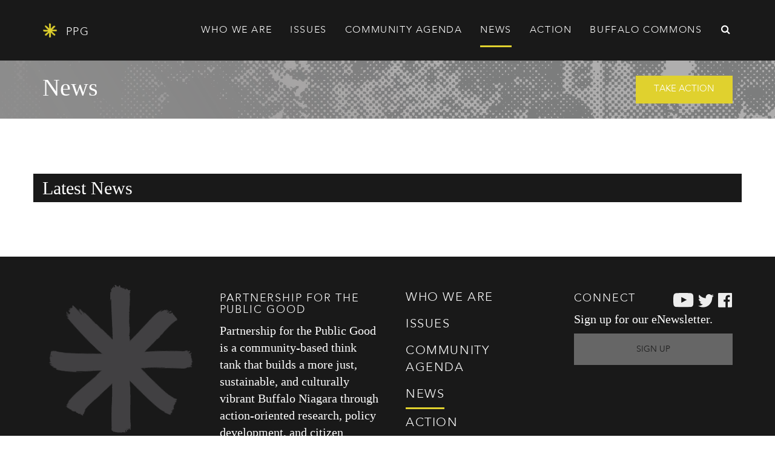

--- FILE ---
content_type: text/html; charset=UTF-8
request_url: https://ppgbuffalo.org/news-and-events/news/article:07-24-2023-12-00am-press-release-community-organizations-file-complaint-to-the-us-treasury-department-inspector-general-on-the-city-of-buffalo-s-american-rescue-plan-funding-process-and-allocations/
body_size: 2960
content:
<!DOCTYPE html>
<html lang="en">
  <head>
        <!-- Google tag (gtag.js) -->
    <script async src="https://www.googletagmanager.com/gtag/js?id=G-2CD2XYGM88"></script>
    <script>
      window.dataLayer = window.dataLayer || [];
      function gtag(){dataLayer.push(arguments);}
      gtag('js', new Date());
    
      gtag('config', 'G-2CD2XYGM88');
    </script>
        
    <meta charset="utf-8">
    <meta http-equiv="X-UA-Compatible" content="IE=edge">
    <meta name="viewport" content="width=device-width, initial-scale=1">
    
        
    <title>News > News > Partnership for the Public Good (PPG) - Buffalo, NY</title>
    
        
    <meta name="apple-mobile-web-app-capable" content="yes" />
    <meta name="apple-mobile-web-app-status-bar-style" content="black" />

    <link rel="apple-touch-icon" sizes="180x180" href="/apple-touch-icon.png">
    <link rel="icon" type="image/png" href="/favicon-32x32.png" sizes="32x32">
    <link rel="icon" type="image/png" href="/favicon-16x16.png" sizes="16x16">
    <link rel="manifest" href="/manifest.json">
    <link rel="mask-icon" href="/safari-pinned-tab.svg" color="#e0d12e">
    <meta name="theme-color" content="#191919">
        
        <link href="/css/combined.min.css?v=20210121" rel="stylesheet">
        
  </head>

  <body>
	
    
    
	    <!-- Fixed navbar -->
    <nav class="navbar navbar-default navbar-fixed-top">
      <div class="container">
        <div class="navbar-header">
			<a href="/" title="Partnership for the Public Good" class="navbar-brand text-uppercase"><i class="sprite-logo-mark"></i> P<span class="visible-xl-inline">artnership for the </span>P<span class="visible-xl-inline">ublic </span>G<span class="visible-xl-inline">ood</span></a>
          <button type="button" class="navbar-toggle collapsed" data-toggle="collapse" data-target="#navbar" aria-expanded="false" aria-controls="navbar">
            <span class="sr-only">Toggle navigation</span>
            <span class="icon-bar"></span>
            <span class="icon-bar"></span>
            <span class="icon-bar"></span> 
          </button>
        </div>
        <div class="">
            <div id="navbar" class="navbar-collapse collapse navbar-right text-uppercase">
              				<ul class="nav navbar-nav">
					<li class=" dropdown">
                    	<a href="#"  class=" dropdown-toggle" data-toggle="dropdown" data-hover="dropdown" role="button" aria-haspopup="true" aria-expanded="false">Who We Are</a>
				<ul class="dropdown-menu">
					<li class="">
                    	<a href="/who-we-are/overview/"  class="" >About Us</a>
					</li>
					<li class="">
                    	<a href="/who-we-are/our-principles/"  class="" >Our Principles</a>
					</li>
					<li class="">
                    	<a href="/who-we-are/partners/"  class="" >Partners</a>
					</li>
					<li class="">
                    	<a href="/who-we-are/staff-and-board/"  class="" >Staff and Board</a>
					</li>
					<li class="">
                    	<a href="/who-we-are/public-good-video-radio/"  class="" >Public Good Podcast</a>
					</li>
					<li class="">
                    	<a href="/who-we-are/contact-social-media/"  class="" >Contact Us</a>
					</li>
                </ul>
					</li>
					<li class=" dropdown">
                    	<a href="#"  class=" dropdown-toggle" data-toggle="dropdown" data-hover="dropdown" role="button" aria-haspopup="true" aria-expanded="false">Issues</a>
				<ul class="dropdown-menu">
					<li class="">
                    	<a href="/issues/overview/"  class="" >Overview</a>
					</li>
					<li class="">
                    	<a href="/issues/arts-culture/"  class="" >Arts / Culture</a>
					</li>
					<li class="">
                    	<a href="/issues/criminal-justice/"  class="" >Criminal Justice</a>
					</li>
					<li class="">
                    	<a href="/issues/data-demographics-history/"  class="" >Data / Demographics / History</a>
					</li>
					<li class="">
                    	<a href="/issues/economic-development/"  class="" >Economic Development</a>
					</li>
					<li class="">
                    	<a href="/issues/education/"  class="" >Education</a>
					</li>
					<li class="">
                    	<a href="/issues/environment/"  class="" >Environment</a>
					</li>
					<li class="">
                    	<a href="/issues/equality-civil-rights/"  class="" >Equality / Civil Rights</a>
					</li>
					<li class="">
                    	<a href="/issues/government/"  class="" >Government</a>
					</li>
					<li class="">
                    	<a href="/issues/health/"  class="" >Health</a>
					</li>
					<li class="">
                    	<a href="/issues/housing-neighborhoods/"  class="" >Housing / Neighborhoods</a>
					</li>
					<li class="">
                    	<a href="/issues/poverty-income-inequality/"  class="" >Poverty / Income Inequality</a>
					</li>
                </ul>
					</li>
					<li class="">
                    	<a href="/community-agenda/"  class="" ><span class="hidden-sm hidden-md ">Community </span>Agenda</a>
					</li>
					<li class=" active">
                    	<a href="/news-and-events/"  class="" >News</a>
					</li>
					<li class=" dropdown">
                    	<a href="#"  class=" dropdown-toggle" data-toggle="dropdown" data-hover="dropdown" role="button" aria-haspopup="true" aria-expanded="false">Action</a>
				<ul class="dropdown-menu">
					<li class="">
                    	<a href="/action/overview/"  class="" >People's Toolkit</a>
					</li>
					<li class="">
                    	<a href="/action/get-involved/"  class="" >Get Involved</a>
					</li>
					<li class="">
                    	<a href="/action/be-informed/"  class="" >Be Informed</a>
					</li>
					<li class="">
                    	<a href="/action/work-with-government/"  class="" >Work with Government</a>
					</li>
					<li class="">
                    	<a href="/action/work-with-the-media/"  class="" >Work with the Media</a>
					</li>
					<li class="">
                    	<a href="/action/connect/"  class="" >Connect</a>
					</li>
					<li class="">
                    	<a href="/action/volunteer-intern/"  class="" >Volunteer / Intern</a>
					</li>
					<li class="">
                    	<a href="/action/donate/"  class="" >Donate</a>
					</li>
                </ul>
					</li>
					<li class=" dropdown">
                    	<a href="#"  class=" dropdown-toggle" data-toggle="dropdown" data-hover="dropdown" role="button" aria-haspopup="true" aria-expanded="false"><span class="hidden-sm hidden-md">Buffalo </span>Commons</a>
				<ul class="dropdown-menu">
					<li class="">
                    	<a href="/buffalo-commons/about/"  class="" >About</a>
					</li>
					<li class="">
                    	<a href="/buffalo-commons/engagement/"  class="" >Engagement</a>
					</li>
					<li class="">
                    	<a href="/buffalo-commons/library/"  class="" >Library</a>
					</li>
					<li class="">
                    	<a href="/buffalo-commons/researcher-directory/"  class="" >Researcher Directory</a>
					</li>
					<li class="">
                    	<a href="/buffalo-commons/visit/"  class="" >Visit</a>
					</li>
                </ul>
					</li>
					<li class="">
                    	<a href="/search/"  class="" ><i class="fa fa-fw fa-search hidden-xs ing-search-icon" aria-hidden="true"></i> <span class="hidden-sm hidden-md hidden-lg hidden-xl ing-search-text">Search</span>
</a>
					</li>
                </ul>
            </div><!--/.nav-collapse -->
        </div>
      </div>
    </nav>    
        
    <div id="ing-page"> 
   	<div class="ing-cover-bg ing-focus-top-right" style="background-image: url('/cache/images/c7900384600b1abe9f3e56258fd521a4.png');">
    <div class="container"> 
        <div class="row ing-padding">
        	<div class="col-xs-12 ing-white-text">
				<h1 class="ing-no-margin ing-headline">News <a href="/action/overview/" class="ing-btn pull-right text-uppercase ing-white-text ing-yellow-bg h5">Take Action</a></h1>
            </div>
        </div>
    </div>
</div>
<div class="">
    <div class="container">
    	<div class="row ing-xl-padding">
        	<div class="col-xs-12">  
				<div class="ing-summary">
           			           		</div> 
           		<div class="ing-content">
									</div>
            </div>
  		</div>
    </div>
</div>

<div class="">
    <div class="container">
    	    	<div class="row ing-sm-padding ing-black-bg ing-white-text">
        	<div class="col-xs-12">  
				<h2 class="ing-no-margin">Latest News</h2>
            </div>
  		</div>
    	    	<div class="row ing-xl-padding">
        				  		</div>
    </div>
</div>

    </div>
    
    <footer class="">
    <div class="container">
        <div class="row ing-xl-padding">
            <div class="col-xl-2 col-lg-3 col-md-4 col-sm-4 ing-lg-margin-bottom-md hidden-xs">
            <img src="/img/default/footer-logo.png" srcset="/img/default/footer-logo.png 1x, /img/default/footer-logo@2x.png 2x" class="img-responsive center-block" />
          </div>
          <div class="col-xl-4 col-lg-3 col-md-4 col-sm-8 col-xs-12 ing-lg-margin-bottom-md">
            <div class="hidden-xs ing-margin-bottom">
              <h3 class="text-uppercase ing-margin-top">Partnership for the Public Good</h3> 
              <p>Partnership for the Public Good is a community-based think tank that builds a more just, sustainable, and culturally vibrant Buffalo Niagara through action-oriented research, policy development, and citizen engagement.</p>
            </div>
            <div>
              <p>
                <a href="/action/donate/" class="btn btn-block text-uppercase ing-no-margin ing-no-border-radius ing-secondary-font-stack ing-yellow-bg ing-white-text ing-btn">Donate</a>
              </p>
            </div>
          </div>
          <div class="col-xl-3 col-lg-3 col-md-4 ing-lg-margin-bottom-md hidden-sm hidden-xs"> 
            <div class="navbar-footer navbar-default text-uppercase"> 
              				<ul class="nav nav-stacked">
					<li class="">
                    	<a href="/who-we-are/overview/"  class="" >Who We Are</a>
					</li>
					<li class="">
                    	<a href="/issues/overview/"  class="" >Issues</a>
					</li>
					<li class="">
                    	<a href="/community-agenda/"  class="" ><span class="hidden-sm hidden-md ">Community </span>Agenda</a>
					</li>
					<li class=" active">
                    	<a href="/news-and-events/"  class="" >News</a>
					</li>
					<li class="">
                    	<a href="/action/overview/"  class="" >Action</a>
					</li>
					<li class="">
                    	<a href="/buffalo-commons/about/"  class="" ><span class="hidden-sm hidden-md">Buffalo </span>Commons</a>
					</li>
					<li class="">
                    	<a href="/search/"  class="" ><i class="fa fa-fw fa-search hidden-xs ing-search-icon" aria-hidden="true"></i> <span class="hidden-sm hidden-md hidden-lg hidden-xl ing-search-text">Search</span>
</a>
					</li>
                </ul>
            </div>
          </div>
          <div class="col-xl-3 col-lg-3 col-md-12 ing-clear-md"> 
            <h3 class="text-uppercase ing-margin-top">Connect <span class="pull-right ing-social-icons"><a href="https://www.youtube.com/channel/UCVBcAabSJ-LP8Ndo6IiKykA" class="sprite-youtube"></a><a href="https://twitter.com/PPGBuffalo" class="sprite-twitter"></a><a href="https://www.facebook.com/PPGBuffalo/" class="sprite-facebook"></a></span></h3>
                        <p>Sign up for our eNewsletter.</p>
            <a href="/sign-up/" class="btn btn-block text-uppercase ing-no-margin ing-no-border-radius ing-secondary-font-stack ing-gray-bg ing-btn">Sign Up</a>
                      </div>
        </div>
        <div class="row ing-lg-padding">
            <div class="col-lg-10 col-lg-offset-2 col-md-12 col-md-offset-0">
				<p class="ing-secondary-font-stack ing-gray-text ing-small">&copy; 2026 Partnership for the Public Good <span class="hidden-xs">|</span> <br class="visible-xs" />1464 Main Street, Buffalo, NY 14209   <span class="hidden-xs">|</span> <br class="visible-xs" /><a href="mailto:info@ppgbuffalo.org">info@ppgbuffalo.org</a></p>
            </div>
        </div>
    </div>
</footer>    
    	
    <script src='https://www.google.com/recaptcha/api.js'></script>
        <script async src="/js/combined.min.js?v=2023"></script> 
        
  </body>
</html>